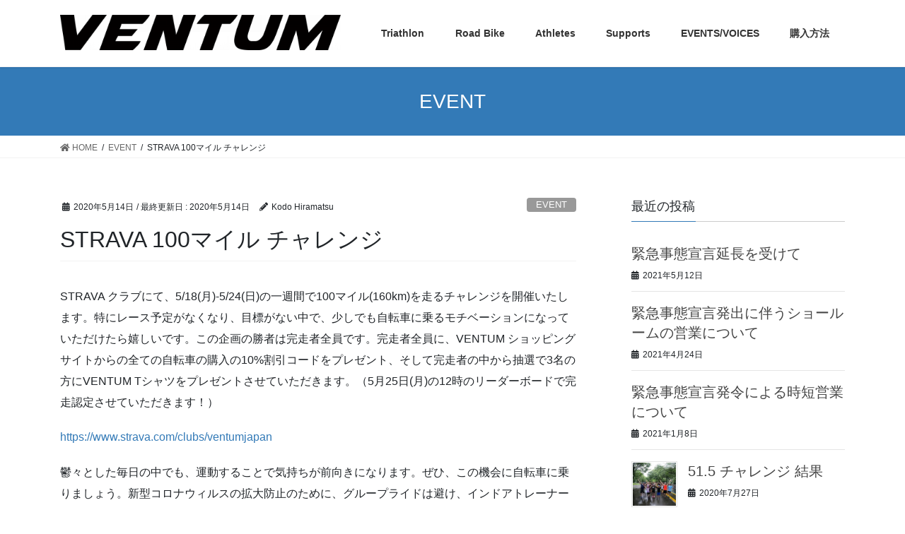

--- FILE ---
content_type: text/html; charset=UTF-8
request_url: http://ventum.jp/jpn/2020/05/14/strava-100%E3%83%9E%E3%82%A4%E3%83%AB-%E3%83%81%E3%83%A3%E3%83%AC%E3%83%B3%E3%82%B8/
body_size: 10874
content:
<!DOCTYPE html>
<html lang="ja">
<head>
<meta charset="utf-8">
<meta http-equiv="X-UA-Compatible" content="IE=edge">
<meta name="viewport" content="width=device-width, initial-scale=1">
<title>STRAVA 100マイル チャレンジ | VENTUM JAPAN</title>
<script>window._wca = window._wca || [];</script>
<link rel='dns-prefetch' href='//stats.wp.com' />
<link rel='dns-prefetch' href='//fonts.googleapis.com' />
<link rel='dns-prefetch' href='//s.w.org' />
<link rel="alternate" type="application/rss+xml" title="VENTUM JAPAN &raquo; フィード" href="http://ventum.jp/jpn/feed/" />
<link rel="alternate" type="application/rss+xml" title="VENTUM JAPAN &raquo; コメントフィード" href="http://ventum.jp/jpn/comments/feed/" />
<link rel="alternate" type="application/rss+xml" title="VENTUM JAPAN &raquo; STRAVA 100マイル チャレンジ のコメントのフィード" href="http://ventum.jp/jpn/2020/05/14/strava-100%e3%83%9e%e3%82%a4%e3%83%ab-%e3%83%81%e3%83%a3%e3%83%ac%e3%83%b3%e3%82%b8/feed/" />
<meta name="description" content="STRAVA クラブにて、5/18(月)-5/24(日)の一週間で100マイル(160km)を走るチャレンジを開催いたします。特にレース予定がなくなり、目標がない中で、少しでも自転車に乗るモチベーションになっていただけたら嬉しいです。この企画の勝者は完走者全員です。完走者全員に、VENTUM ショッピングサイトからの全ての自転車の購入の10%割引コードをプレゼント、そして完走者の中から抽選で3名の方にVENTUM Tシャツをプレゼントさせていただきます。（5月25日(月)の" />		<script type="text/javascript">
			window._wpemojiSettings = {"baseUrl":"https:\/\/s.w.org\/images\/core\/emoji\/12.0.0-1\/72x72\/","ext":".png","svgUrl":"https:\/\/s.w.org\/images\/core\/emoji\/12.0.0-1\/svg\/","svgExt":".svg","source":{"concatemoji":"http:\/\/ventum.jp\/jpn\/wp-includes\/js\/wp-emoji-release.min.js?ver=5.3.20"}};
			!function(e,a,t){var n,r,o,i=a.createElement("canvas"),p=i.getContext&&i.getContext("2d");function s(e,t){var a=String.fromCharCode;p.clearRect(0,0,i.width,i.height),p.fillText(a.apply(this,e),0,0);e=i.toDataURL();return p.clearRect(0,0,i.width,i.height),p.fillText(a.apply(this,t),0,0),e===i.toDataURL()}function c(e){var t=a.createElement("script");t.src=e,t.defer=t.type="text/javascript",a.getElementsByTagName("head")[0].appendChild(t)}for(o=Array("flag","emoji"),t.supports={everything:!0,everythingExceptFlag:!0},r=0;r<o.length;r++)t.supports[o[r]]=function(e){if(!p||!p.fillText)return!1;switch(p.textBaseline="top",p.font="600 32px Arial",e){case"flag":return s([127987,65039,8205,9895,65039],[127987,65039,8203,9895,65039])?!1:!s([55356,56826,55356,56819],[55356,56826,8203,55356,56819])&&!s([55356,57332,56128,56423,56128,56418,56128,56421,56128,56430,56128,56423,56128,56447],[55356,57332,8203,56128,56423,8203,56128,56418,8203,56128,56421,8203,56128,56430,8203,56128,56423,8203,56128,56447]);case"emoji":return!s([55357,56424,55356,57342,8205,55358,56605,8205,55357,56424,55356,57340],[55357,56424,55356,57342,8203,55358,56605,8203,55357,56424,55356,57340])}return!1}(o[r]),t.supports.everything=t.supports.everything&&t.supports[o[r]],"flag"!==o[r]&&(t.supports.everythingExceptFlag=t.supports.everythingExceptFlag&&t.supports[o[r]]);t.supports.everythingExceptFlag=t.supports.everythingExceptFlag&&!t.supports.flag,t.DOMReady=!1,t.readyCallback=function(){t.DOMReady=!0},t.supports.everything||(n=function(){t.readyCallback()},a.addEventListener?(a.addEventListener("DOMContentLoaded",n,!1),e.addEventListener("load",n,!1)):(e.attachEvent("onload",n),a.attachEvent("onreadystatechange",function(){"complete"===a.readyState&&t.readyCallback()})),(n=t.source||{}).concatemoji?c(n.concatemoji):n.wpemoji&&n.twemoji&&(c(n.twemoji),c(n.wpemoji)))}(window,document,window._wpemojiSettings);
		</script>
		<style type="text/css">
img.wp-smiley,
img.emoji {
	display: inline !important;
	border: none !important;
	box-shadow: none !important;
	height: 1em !important;
	width: 1em !important;
	margin: 0 .07em !important;
	vertical-align: -0.1em !important;
	background: none !important;
	padding: 0 !important;
}
</style>
	<link rel='stylesheet' id='vkExUnit_common_style-css'  href='http://ventum.jp/jpn/wp-content/plugins/vk-all-in-one-expansion-unit/assets/css/vkExUnit_style.css?ver=9.13.1.0' type='text/css' media='all' />
<link rel='stylesheet' id='wp-block-library-css'  href='http://ventum.jp/jpn/wp-includes/css/dist/block-library/style.min.css?ver=5.3.20' type='text/css' media='all' />
<style id='wp-block-library-inline-css' type='text/css'>
.has-text-align-justify{text-align:justify;}
</style>
<link rel='stylesheet' id='wc-block-style-css'  href='http://ventum.jp/jpn/wp-content/plugins/woocommerce/packages/woocommerce-blocks/build/style.css?ver=2.5.14' type='text/css' media='all' />
<link rel='stylesheet' id='contact-form-7-css'  href='http://ventum.jp/jpn/wp-content/plugins/contact-form-7/includes/css/styles.css?ver=5.1.7' type='text/css' media='all' />
<link rel='stylesheet' id='cf7md_roboto-css'  href='//fonts.googleapis.com/css?family=Roboto:400,500' type='text/css' media='all' />
<link rel='stylesheet' id='cf7-material-design-css'  href='http://ventum.jp/jpn/wp-content/plugins/material-design-for-contact-form-7/public/../assets/css/cf7-material-design.css?ver=2.6.0' type='text/css' media='all' />
<link rel='stylesheet' id='woocommerce-layout-css'  href='http://ventum.jp/jpn/wp-content/plugins/woocommerce/assets/css/woocommerce-layout.css?ver=4.0.4' type='text/css' media='all' />
<style id='woocommerce-layout-inline-css' type='text/css'>

	.infinite-scroll .woocommerce-pagination {
		display: none;
	}
</style>
<link rel='stylesheet' id='woocommerce-smallscreen-css'  href='http://ventum.jp/jpn/wp-content/plugins/woocommerce/assets/css/woocommerce-smallscreen.css?ver=4.0.4' type='text/css' media='only screen and (max-width: 768px)' />
<link rel='stylesheet' id='woocommerce-general-css'  href='http://ventum.jp/jpn/wp-content/plugins/woocommerce/assets/css/woocommerce.css?ver=4.0.4' type='text/css' media='all' />
<style id='woocommerce-inline-inline-css' type='text/css'>
.woocommerce form .form-row .required { visibility: visible; }
</style>
<link rel='stylesheet' id='bootstrap-4-style-css'  href='http://ventum.jp/jpn/wp-content/themes/lightning/library/bootstrap-4/css/bootstrap.min.css?ver=4.3.1' type='text/css' media='all' />
<link rel='stylesheet' id='lightning-design-style-css'  href='http://ventum.jp/jpn/wp-content/themes/lightning/design-skin/origin2/css/style.css?ver=9.0.7' type='text/css' media='all' />
<style id='lightning-design-style-inline-css' type='text/css'>
.tagcloud a:before { font-family: "Font Awesome 5 Free";content: "\f02b";font-weight: bold; }
</style>
<link rel='stylesheet' id='lightning-common-style-css'  href='http://ventum.jp/jpn/wp-content/themes/lightning/assets/css/common.css?ver=9.0.7' type='text/css' media='all' />
<link rel='stylesheet' id='lightning-woo-style-css'  href='http://ventum.jp/jpn/wp-content/themes/lightning/inc/woocommerce/css/woo.css?ver=9.0.7' type='text/css' media='all' />
<link rel='stylesheet' id='vk-blocks-build-css-css'  href='http://ventum.jp/jpn/wp-content/plugins/vk-all-in-one-expansion-unit/inc/vk-blocks/package/build/block-build.css?ver=0.22.4' type='text/css' media='all' />
<link rel='stylesheet' id='lightning-theme-style-css'  href='http://ventum.jp/jpn/wp-content/themes/lightning/style.css?ver=9.0.7' type='text/css' media='all' />
<link rel='stylesheet' id='vk-font-awesome-css'  href='http://ventum.jp/jpn/wp-content/themes/lightning/inc/font-awesome/package/versions/5/css/all.min.css?ver=5.11.2' type='text/css' media='all' />
<link rel='stylesheet' id='jetpack_css-css'  href='http://ventum.jp/jpn/wp-content/plugins/jetpack/css/jetpack.css?ver=8.3.3' type='text/css' media='all' />
<script type='text/javascript' src='http://ventum.jp/jpn/wp-includes/js/jquery/jquery.js?ver=1.12.4-wp'></script>
<script type='text/javascript'>
;(function($,document,window){$(document).ready(function($){/* Add scroll recognition class */$(window).scroll(function () {var scroll = $(this).scrollTop();if ($(this).scrollTop() > 160) {$('body').addClass('header_scrolled');} else {$('body').removeClass('header_scrolled');}});});})(jQuery,document,window);
</script>
<script type='text/javascript' src='http://ventum.jp/jpn/wp-includes/js/jquery/jquery-migrate.min.js?ver=1.4.1'></script>
<script async type='text/javascript' src='https://stats.wp.com/s-202601.js'></script>
<link rel='https://api.w.org/' href='http://ventum.jp/jpn/wp-json/' />
<link rel="EditURI" type="application/rsd+xml" title="RSD" href="http://ventum.jp/jpn/xmlrpc.php?rsd" />
<link rel="wlwmanifest" type="application/wlwmanifest+xml" href="http://ventum.jp/jpn/wp-includes/wlwmanifest.xml" /> 
<link rel='prev' title='ショールーム休業について' href='http://ventum.jp/jpn/2020/04/08/%e3%82%b7%e3%83%a7%e3%83%bc%e3%83%ab%e3%83%bc%e3%83%a0%e4%bc%91%e6%a5%ad%e3%81%ab%e3%81%a4%e3%81%84%e3%81%a6/' />
<link rel='next' title='ショールーム営業再開のお知らせ' href='http://ventum.jp/jpn/2020/06/11/%e3%82%b7%e3%83%a7%e3%83%bc%e3%83%ab%e3%83%bc%e3%83%a0%e5%96%b6%e6%a5%ad%e5%86%8d%e9%96%8b%e3%81%ae%e3%81%8a%e7%9f%a5%e3%82%89%e3%81%9b/' />
<meta name="generator" content="WordPress 5.3.20" />
<meta name="generator" content="WooCommerce 4.0.4" />
<link rel="canonical" href="http://ventum.jp/jpn/2020/05/14/strava-100%e3%83%9e%e3%82%a4%e3%83%ab-%e3%83%81%e3%83%a3%e3%83%ac%e3%83%b3%e3%82%b8/" />
<link rel='shortlink' href='http://ventum.jp/jpn/?p=563' />
<link rel="alternate" type="application/json+oembed" href="http://ventum.jp/jpn/wp-json/oembed/1.0/embed?url=http%3A%2F%2Fventum.jp%2Fjpn%2F2020%2F05%2F14%2Fstrava-100%25e3%2583%259e%25e3%2582%25a4%25e3%2583%25ab-%25e3%2583%2581%25e3%2583%25a3%25e3%2583%25ac%25e3%2583%25b3%25e3%2582%25b8%2F" />
<link rel="alternate" type="text/xml+oembed" href="http://ventum.jp/jpn/wp-json/oembed/1.0/embed?url=http%3A%2F%2Fventum.jp%2Fjpn%2F2020%2F05%2F14%2Fstrava-100%25e3%2583%259e%25e3%2582%25a4%25e3%2583%25ab-%25e3%2583%2581%25e3%2583%25a3%25e3%2583%25ac%25e3%2583%25b3%25e3%2582%25b8%2F&#038;format=xml" />
<style type='text/css'>img#wpstats{display:none}</style><style id="lightning-color-custom-for-plugins" type="text/css">/* ltg theme common */.color_key_bg,.color_key_bg_hover:hover{background-color: #337ab7;}.color_key_txt,.color_key_txt_hover:hover{color: #337ab7;}.color_key_border,.color_key_border_hover:hover{border-color: #337ab7;}.color_key_dark_bg,.color_key_dark_bg_hover:hover{background-color: #2e6da4;}.color_key_dark_txt,.color_key_dark_txt_hover:hover{color: #2e6da4;}.color_key_dark_border,.color_key_dark_border_hover:hover{border-color: #2e6da4;}</style>	<noscript><style>.woocommerce-product-gallery{ opacity: 1 !important; }</style></noscript>
	<!-- [ VK All in one Expansion Unit OGP ] -->
<meta property="og:site_name" content="VENTUM JAPAN" />
<meta property="og:url" content="http://ventum.jp/jpn/2020/05/14/strava-100%e3%83%9e%e3%82%a4%e3%83%ab-%e3%83%81%e3%83%a3%e3%83%ac%e3%83%b3%e3%82%b8/" />
<meta property="og:title" content="STRAVA 100マイル チャレンジ | VENTUM JAPAN" />
<meta property="og:description" content="STRAVA クラブにて、5/18(月)-5/24(日)の一週間で100マイル(160km)を走るチャレンジを開催いたします。特にレース予定がなくなり、目標がない中で、少しでも自転車に乗るモチベーションになっていただけたら嬉しいです。この企画の勝者は完走者全員です。完走者全員に、VENTUM ショッピングサイトからの全ての自転車の購入の10%割引コードをプレゼント、そして完走者の中から抽選で3名の方にVENTUM Tシャツをプレゼントさせていただきます。（5月25日(月)の" />
<meta property="og:type" content="article" />
<meta property="og:image" content="http://ventum.jp/jpn/wp-content/uploads/2020/05/IMG_8007-1024x955.jpg" />
<meta property="og:image:width" content="750" />
<meta property="og:image:height" content="699" />
<!-- [ / VK All in one Expansion Unit OGP ] -->
<link rel="icon" href="http://ventum.jp/jpn/wp-content/uploads/2020/03/faviconaffc.ico" sizes="32x32" />
<link rel="icon" href="http://ventum.jp/jpn/wp-content/uploads/2020/03/faviconaffc.ico" sizes="192x192" />
<link rel="apple-touch-icon-precomposed" href="http://ventum.jp/jpn/wp-content/uploads/2020/03/faviconaffc.ico" />
<meta name="msapplication-TileImage" content="http://ventum.jp/jpn/wp-content/uploads/2020/03/faviconaffc.ico" />
		<style type="text/css" id="wp-custom-css">
			footer .copySection p:nth-child(2) {
    display:none !important;
    }		</style>
		
</head>
<body class="post-template-default single single-post postid-563 single-format-standard theme-lightning post-name-strava-100%e3%83%9e%e3%82%a4%e3%83%ab-%e3%83%81%e3%83%a3%e3%83%ac%e3%83%b3%e3%82%b8 post-type-post woocommerce-no-js sidebar-fix bootstrap4 device-pc fa_v5_css">
<a class="skip-link screen-reader-text" href="#main">コンテンツに移動</a>
<a class="skip-link screen-reader-text" href="#main">ナビゲーションに移動</a>
<header class="siteHeader">
		<div class="container siteHeadContainer">
		<div class="navbar-header">
						<p class="navbar-brand siteHeader_logo">
			<a href="http://ventum.jp/jpn/">
				<span><img src="http://ventum.jp/jpn/wp-content/uploads/2020/03/Ventum_Wordmark_Black-500x63-1.png" alt="VENTUM JAPAN" /></span>
			</a>
			</p>
								</div>

		<div id="gMenu_outer" class="gMenu_outer"><nav class="menu-headmenu-container"><ul id="menu-headmenu" class="menu gMenu vk-menu-acc"><li id="menu-item-397" class="menu-item menu-item-type-post_type menu-item-object-page"><a href="http://ventum.jp/jpn/triathlon/"><strong class="gMenu_name">Triathlon</strong></a></li>
<li id="menu-item-396" class="menu-item menu-item-type-post_type menu-item-object-page"><a href="http://ventum.jp/jpn/roadbike/"><strong class="gMenu_name">Road Bike</strong></a></li>
<li id="menu-item-393" class="menu-item menu-item-type-post_type menu-item-object-page"><a href="http://ventum.jp/jpn/athlete/"><strong class="gMenu_name">Athletes</strong></a></li>
<li id="menu-item-395" class="menu-item menu-item-type-post_type menu-item-object-page"><a href="http://ventum.jp/jpn/support/"><strong class="gMenu_name">Supports</strong></a></li>
<li id="menu-item-394" class="menu-item menu-item-type-post_type menu-item-object-page menu-item-has-children"><a href="http://ventum.jp/jpn/users-voice/"><strong class="gMenu_name">EVENTS/VOICES</strong></a>
<ul class="sub-menu">
	<li id="menu-item-401" class="menu-item menu-item-type-taxonomy menu-item-object-category"><a href="http://ventum.jp/jpn/category/users_voice/">ユーザーの声</a></li>
	<li id="menu-item-400" class="menu-item menu-item-type-taxonomy menu-item-object-category"><a href="http://ventum.jp/jpn/category/testride/">試乗会</a></li>
	<li id="menu-item-399" class="menu-item menu-item-type-taxonomy menu-item-object-category"><a href="http://ventum.jp/jpn/category/impression/">インプレ</a></li>
	<li id="menu-item-398" class="menu-item menu-item-type-taxonomy menu-item-object-category"><a href="http://ventum.jp/jpn/category/expo/">出展情報</a></li>
</ul>
</li>
<li id="menu-item-407" class="menu-item menu-item-type-post_type menu-item-object-page"><a href="http://ventum.jp/jpn/howto_purchase/"><strong class="gMenu_name">購入方法</strong></a></li>
</ul></nav></div>	</div>
	</header>

<div class="section page-header"><div class="container"><div class="row"><div class="col-md-12">
<div class="page-header_pageTitle">
EVENT</div>
</div></div></div></div><!-- [ /.page-header ] -->
<!-- [ .breadSection ] -->
<div class="section breadSection">
<div class="container">
<div class="row">
<ol class="breadcrumb" itemtype="http://schema.org/BreadcrumbList"><li id="panHome" itemprop="itemListElement" itemscope itemtype="http://schema.org/ListItem"><a itemprop="item" href="http://ventum.jp/jpn/"><span itemprop="name"><i class="fa fa-home"></i> HOME</span></a></li><li itemprop="itemListElement" itemscope itemtype="http://schema.org/ListItem"><a itemprop="item" href="http://ventum.jp/jpn/category/event/"><span itemprop="name">EVENT</span></a></li><li><span>STRAVA 100マイル チャレンジ</span></li></ol>
</div>
</div>
</div>
<!-- [ /.breadSection ] -->
<div class="section siteContent">
<div class="container">
<div class="row">
<div class="col mainSection mainSection-col-two baseSection" id="main" role="main">

		<article id="post-563" class="post-563 post type-post status-publish format-standard has-post-thumbnail hentry category-event">
		<header class="entry-header">
			<div class="entry-meta">


<span class="published entry-meta_items">2020年5月14日</span>

<span class="entry-meta_items entry-meta_updated">/ 最終更新日 : <span class="updated">2020年5月14日</span></span>


	
	<span class="vcard author entry-meta_items entry-meta_items_author"><span class="fn">Kodo Hiramatsu</span></span>



<span class="entry-meta_items entry-meta_items_term"><a href="http://ventum.jp/jpn/category/event/" class="btn btn-xs btn-primary entry-meta_items_term_button" style="background-color:#999999;border:none;">EVENT</a></span>
</div>
			<h1 class="entry-title">STRAVA 100マイル チャレンジ</h1>
		</header>

			
			<div class="entry-body">
				
<p>STRAVA クラブにて、5/18(月)-5/24(日)の一週間で100マイル(160km)を走るチャレンジを開催いたします。特にレース予定がなくなり、目標がない中で、少しでも自転車に乗るモチベーションになっていただけたら嬉しいです。この企画の勝者は完走者全員です。完走者全員に、VENTUM ショッピングサイトからの全ての自転車の購入の10%割引コードをプレゼント、そして完走者の中から抽選で3名の方にVENTUM Tシャツをプレゼントさせていただきます。（5月25日(月)の12時のリーダーボードで完走認定させていただきます！）</p>



<p><a href="https://www.strava.com/clubs/ventumjapan">https://www.strava.com/clubs/ventumjapan</a></p>



<p>鬱々とした毎日の中でも、運動することで気持ちが前向きになります。ぜひ、この機会に自転車に乗りましょう。新型コロナウィルスの拡大防止のために、グループライドは避け、インドアトレーナーや個人でのライドをお願いいたします。そして、あまり頑張りすぎて免疫を落とさないように！</p>



<p>＊割引コード、プレゼントの対象は日本国内の住所に限定させていただきます。</p>



<figure class="wp-block-image size-large"><img src="http://ventum.jp/jpn/wp-content/uploads/2020/05/IMG_8007-1024x955.jpg" alt="" class="wp-image-564" srcset="http://ventum.jp/jpn/wp-content/uploads/2020/05/IMG_8007-1024x955.jpg 1024w, http://ventum.jp/jpn/wp-content/uploads/2020/05/IMG_8007-300x280.jpg 300w, http://ventum.jp/jpn/wp-content/uploads/2020/05/IMG_8007-768x716.jpg 768w, http://ventum.jp/jpn/wp-content/uploads/2020/05/IMG_8007-600x559.jpg 600w, http://ventum.jp/jpn/wp-content/uploads/2020/05/IMG_8007.jpg 1125w" sizes="(max-width: 1024px) 100vw, 1024px" /></figure>
<div class="veu_followSet"><div class="followSet_img" style="background-image: url('http://ventum.jp/jpn/wp-content/uploads/2020/05/IMG_8007.jpg')"></div>
		<div class="followSet_body">
		<p class="followSet_title">Follow me!</p>
<div class="follow_feedly"><a href="https://feedly.com/i/subscription/feed/http://ventum.jp/jpn/feed/" target="blank"><img id="feedlyFollow" src="https://s3.feedly.com/img/follows/feedly-follow-rectangle-volume-small_2x.png" alt="follow us in feedly" width="66" height="20"></a></div>
</div><!-- [ /.followSet_body ] --></div>
<div class="veu_socialSet veu_socialSet-position-after veu_contentAddSection"><script>window.twttr=(function(d,s,id){var js,fjs=d.getElementsByTagName(s)[0],t=window.twttr||{};if(d.getElementById(id))return t;js=d.createElement(s);js.id=id;js.src="https://platform.twitter.com/widgets.js";fjs.parentNode.insertBefore(js,fjs);t._e=[];t.ready=function(f){t._e.push(f);};return t;}(document,"script","twitter-wjs"));</script><ul><li class="sb_facebook sb_icon"><a href="//www.facebook.com/sharer.php?src=bm&u=http%3A%2F%2Fventum.jp%2Fjpn%2F2020%2F05%2F14%2Fstrava-100%25e3%2583%259e%25e3%2582%25a4%25e3%2583%25ab-%25e3%2583%2581%25e3%2583%25a3%25e3%2583%25ac%25e3%2583%25b3%25e3%2582%25b8%2F&amp;t=STRAVA+100%E3%83%9E%E3%82%A4%E3%83%AB+%E3%83%81%E3%83%A3%E3%83%AC%E3%83%B3%E3%82%B8+%7C+VENTUM+JAPAN" target="_blank" onclick="window.open(this.href,'FBwindow','width=650,height=450,menubar=no,toolbar=no,scrollbars=yes');return false;"><span class="vk_icon_w_r_sns_fb icon_sns"></span><span class="sns_txt">Facebook</span><span class="veu_count_sns_fb"></span></a></li><li class="sb_twitter sb_icon"><a href="//twitter.com/intent/tweet?url=http%3A%2F%2Fventum.jp%2Fjpn%2F2020%2F05%2F14%2Fstrava-100%25e3%2583%259e%25e3%2582%25a4%25e3%2583%25ab-%25e3%2583%2581%25e3%2583%25a3%25e3%2583%25ac%25e3%2583%25b3%25e3%2582%25b8%2F&amp;text=STRAVA+100%E3%83%9E%E3%82%A4%E3%83%AB+%E3%83%81%E3%83%A3%E3%83%AC%E3%83%B3%E3%82%B8+%7C+VENTUM+JAPAN" target="_blank" ><span class="vk_icon_w_r_sns_twitter icon_sns"></span><span class="sns_txt">twitter</span></a></li><li class="sb_hatena sb_icon"><a href="//b.hatena.ne.jp/add?mode=confirm&url=http%3A%2F%2Fventum.jp%2Fjpn%2F2020%2F05%2F14%2Fstrava-100%25e3%2583%259e%25e3%2582%25a4%25e3%2583%25ab-%25e3%2583%2581%25e3%2583%25a3%25e3%2583%25ac%25e3%2583%25b3%25e3%2582%25b8%2F&amp;title=STRAVA+100%E3%83%9E%E3%82%A4%E3%83%AB+%E3%83%81%E3%83%A3%E3%83%AC%E3%83%B3%E3%82%B8+%7C+VENTUM+JAPAN" target="_blank"  onclick="window.open(this.href,'Hatenawindow','width=650,height=450,menubar=no,toolbar=no,scrollbars=yes');return false;"><span class="vk_icon_w_r_sns_hatena icon_sns"></span><span class="sns_txt">Hatena</span><span class="veu_count_sns_hb"></span></a></li><li class="sb_pocket sb_icon"><a href="//getpocket.com/edit?url=http%3A%2F%2Fventum.jp%2Fjpn%2F2020%2F05%2F14%2Fstrava-100%25e3%2583%259e%25e3%2582%25a4%25e3%2583%25ab-%25e3%2583%2581%25e3%2583%25a3%25e3%2583%25ac%25e3%2583%25b3%25e3%2582%25b8%2F&title=STRAVA+100%E3%83%9E%E3%82%A4%E3%83%AB+%E3%83%81%E3%83%A3%E3%83%AC%E3%83%B3%E3%82%B8+%7C+VENTUM+JAPAN" target="_blank"  onclick="window.open(this.href,'Pokcetwindow','width=650,height=450,menubar=no,toolbar=no,scrollbars=yes');return false;"><span class="vk_icon_w_r_sns_pocket icon_sns"></span><span class="sns_txt">Pocket</span><span class="veu_count_sns_pocket"></span></a></li></ul></div><!-- [ /.socialSet ] -->			</div>

			
			<div class="entry-footer">

				
				<div class="entry-meta-dataList"><dl><dt>カテゴリー</dt><dd><a href="http://ventum.jp/jpn/category/event/">EVENT</a></dd></dl></div>
			</div><!-- [ /.entry-footer ] -->

						
<div id="comments" class="comments-area">

	
	
	
		<div id="respond" class="comment-respond">
		<h3 id="reply-title" class="comment-reply-title">コメントを残す <small><a rel="nofollow" id="cancel-comment-reply-link" href="/jpn/2020/05/14/strava-100%E3%83%9E%E3%82%A4%E3%83%AB-%E3%83%81%E3%83%A3%E3%83%AC%E3%83%B3%E3%82%B8/#respond" style="display:none;">コメントをキャンセル</a></small></h3><form action="http://ventum.jp/jpn/wp-comments-post.php" method="post" id="commentform" class="comment-form"><p class="comment-notes"><span id="email-notes">メールアドレスが公開されることはありません。</span> <span class="required">*</span> が付いている欄は必須項目です</p><p class="comment-form-comment"><label for="comment">コメント</label> <textarea id="comment" name="comment" cols="45" rows="8" maxlength="65525" required="required"></textarea></p><p class="comment-form-author"><label for="author">名前 <span class="required">*</span></label> <input id="author" name="author" type="text" value="" size="30" maxlength="245" required='required' /></p>
<p class="comment-form-email"><label for="email">メール <span class="required">*</span></label> <input id="email" name="email" type="text" value="" size="30" maxlength="100" aria-describedby="email-notes" required='required' /></p>
<p class="comment-form-url"><label for="url">サイト</label> <input id="url" name="url" type="text" value="" size="30" maxlength="200" /></p>
<p class="comment-form-cookies-consent"><input id="wp-comment-cookies-consent" name="wp-comment-cookies-consent" type="checkbox" value="yes" /> <label for="wp-comment-cookies-consent">次回のコメントで使用するためブラウザーに自分の名前、メールアドレス、サイトを保存する。</label></p>
<p class="form-submit"><input name="submit" type="submit" id="submit" class="submit" value="コメントを送信" /> <input type='hidden' name='comment_post_ID' value='563' id='comment_post_ID' />
<input type='hidden' name='comment_parent' id='comment_parent' value='0' />
</p></form>	</div><!-- #respond -->
	
</div><!-- #comments -->
			
	</article>

	

	<div class="vk_posts postNextPrev">

		<div id="post-584" class="vk_post card card-post card-horizontal card-sm vk_post-col-md-6 post-563 post type-post status-publish format-standard has-post-thumbnail hentry category-event"><div class="row no-gutters card-horizontal-inner-row"><div class="col-5 card-img-outer"><div class="vk_post_imgOuter" style="background-image:url(http://ventum.jp/jpn/wp-content/uploads/2020/06/スクリーンショット-2020-06-11-21.56.07-1024x1009.png)"><a href="http://ventum.jp/jpn/2020/04/08/%e3%82%b7%e3%83%a7%e3%83%bc%e3%83%ab%e3%83%bc%e3%83%a0%e4%bc%91%e6%a5%ad%e3%81%ab%e3%81%a4%e3%81%84%e3%81%a6/"><div class="card-img-overlay"><span class="vk_post_imgOuter_singleTermLabel" style="color:#fff;background-color:#999999">EXPO</span></div><img width="300" height="295" src="http://ventum.jp/jpn/wp-content/uploads/2020/06/スクリーンショット-2020-06-11-21.56.07-300x295.png" class="vk_post_imgOuter_img card-img card-img-use-bg wp-post-image" alt="" /></a></div><!-- [ /.vk_post_imgOuter ] --></div><!-- /.col --><div class="col-7"><div class="vk_post_body card-body"><p class="postNextPrev_label">前の記事</p><h5 class="vk_post_title card-title"><a href="http://ventum.jp/jpn/2020/04/08/%e3%82%b7%e3%83%a7%e3%83%bc%e3%83%ab%e3%83%bc%e3%83%a0%e4%bc%91%e6%a5%ad%e3%81%ab%e3%81%a4%e3%81%84%e3%81%a6/">ショールーム休業について</a></h5><div class="vk_post_date card-date published">2020年4月8日</div></div><!-- [ /.card-body ] --></div><!-- /.col --></div><!-- [ /.row ] --></div><!-- [ /.card ] -->
		<div id="post-586" class="vk_post card card-post card-horizontal card-sm vk_post-col-md-6 card-horizontal-reverse postNextPrev_next post-563 post type-post status-publish format-standard has-post-thumbnail hentry category-event"><div class="row no-gutters card-horizontal-inner-row"><div class="col-5 card-img-outer"><div class="vk_post_imgOuter" style="background-image:url(http://ventum.jp/jpn/wp-content/uploads/2020/06/103245037_275650930251730_4520851375570551895_n-768x1024.jpg)"><a href="http://ventum.jp/jpn/2020/06/11/%e3%82%b7%e3%83%a7%e3%83%bc%e3%83%ab%e3%83%bc%e3%83%a0%e5%96%b6%e6%a5%ad%e5%86%8d%e9%96%8b%e3%81%ae%e3%81%8a%e7%9f%a5%e3%82%89%e3%81%9b/"><div class="card-img-overlay"><span class="vk_post_imgOuter_singleTermLabel" style="color:#fff;background-color:#999999">EXPO</span></div><img width="225" height="300" src="http://ventum.jp/jpn/wp-content/uploads/2020/06/103245037_275650930251730_4520851375570551895_n-225x300.jpg" class="vk_post_imgOuter_img card-img card-img-use-bg wp-post-image" alt="" /></a></div><!-- [ /.vk_post_imgOuter ] --></div><!-- /.col --><div class="col-7"><div class="vk_post_body card-body"><p class="postNextPrev_label">次の記事</p><h5 class="vk_post_title card-title"><a href="http://ventum.jp/jpn/2020/06/11/%e3%82%b7%e3%83%a7%e3%83%bc%e3%83%ab%e3%83%bc%e3%83%a0%e5%96%b6%e6%a5%ad%e5%86%8d%e9%96%8b%e3%81%ae%e3%81%8a%e7%9f%a5%e3%82%89%e3%81%9b/">ショールーム営業再開のお知らせ</a></h5><div class="vk_post_date card-date published">2020年6月11日</div></div><!-- [ /.card-body ] --></div><!-- /.col --></div><!-- [ /.row ] --></div><!-- [ /.card ] -->
		</div>
	</div><!-- [ /.mainSection ] -->

	<div class="col subSection sideSection sideSection-col-two baseSection">
	

<aside class="widget">
<h1 class="subSection-title">最近の投稿</h1>

  <div class="media">

	
	<div class="media-body">
	  <h4 class="media-heading"><a href="http://ventum.jp/jpn/2021/05/12/%e7%b7%8a%e6%80%a5%e4%ba%8b%e6%85%8b%e5%ae%a3%e8%a8%80%e5%bb%b6%e9%95%b7%e3%82%92%e5%8f%97%e3%81%91%e3%81%a6/">緊急事態宣言延長を受けて</a></h4>
	  <div class="published entry-meta_items">2021年5月12日</div>
	</div>
  </div>


  <div class="media">

	
	<div class="media-body">
	  <h4 class="media-heading"><a href="http://ventum.jp/jpn/2021/04/24/%e7%b7%8a%e6%80%a5%e4%ba%8b%e6%85%8b%e5%ae%a3%e8%a8%80%e7%99%ba%e5%87%ba%e3%81%ab%e4%bc%b4%e3%81%86%e3%82%b7%e3%83%a7%e3%83%bc%e3%83%ab%e3%83%bc%e3%83%a0%e3%81%ae%e5%96%b6%e6%a5%ad%e3%81%ab%e3%81%a4/">緊急事態宣言発出に伴うショールームの営業について</a></h4>
	  <div class="published entry-meta_items">2021年4月24日</div>
	</div>
  </div>


  <div class="media">

	
	<div class="media-body">
	  <h4 class="media-heading"><a href="http://ventum.jp/jpn/2021/01/08/%e7%b7%8a%e6%80%a5%e4%ba%8b%e6%85%8b%e5%ae%a3%e8%a8%80%e7%99%ba%e4%bb%a4%e3%81%ab%e3%82%88%e3%82%8b%e6%99%82%e7%9f%ad%e5%96%b6%e6%a5%ad%e3%81%ab%e3%81%a4%e3%81%84%e3%81%a6/">緊急事態宣言発令による時短営業について</a></h4>
	  <div class="published entry-meta_items">2021年1月8日</div>
	</div>
  </div>


  <div class="media">

	
	  <div class="media-left postList_thumbnail">
		<a href="http://ventum.jp/jpn/2020/07/27/51-5-result/">
		<img width="150" height="150" src="http://ventum.jp/jpn/wp-content/uploads/2020/07/112553418_2768764940021915_6796229868422953133_n-150x150.jpg" class="attachment-thumbnail size-thumbnail wp-post-image" alt="" srcset="http://ventum.jp/jpn/wp-content/uploads/2020/07/112553418_2768764940021915_6796229868422953133_n-150x150.jpg 150w, http://ventum.jp/jpn/wp-content/uploads/2020/07/112553418_2768764940021915_6796229868422953133_n-300x300.jpg 300w, http://ventum.jp/jpn/wp-content/uploads/2020/07/112553418_2768764940021915_6796229868422953133_n-100x100.jpg 100w" sizes="(max-width: 150px) 100vw, 150px" />		</a>
	  </div>

	
	<div class="media-body">
	  <h4 class="media-heading"><a href="http://ventum.jp/jpn/2020/07/27/51-5-result/">51.5 チャレンジ 結果</a></h4>
	  <div class="published entry-meta_items">2020年7月27日</div>
	</div>
  </div>


  <div class="media">

	
	  <div class="media-left postList_thumbnail">
		<a href="http://ventum.jp/jpn/2020/07/02/ventumzss/">
		<img width="150" height="150" src="http://ventum.jp/jpn/wp-content/uploads/2020/07/106641698_315281296303392_110031664910705529_n-150x150.jpg" class="attachment-thumbnail size-thumbnail wp-post-image" alt="" srcset="http://ventum.jp/jpn/wp-content/uploads/2020/07/106641698_315281296303392_110031664910705529_n-150x150.jpg 150w, http://ventum.jp/jpn/wp-content/uploads/2020/07/106641698_315281296303392_110031664910705529_n-300x300.jpg 300w, http://ventum.jp/jpn/wp-content/uploads/2020/07/106641698_315281296303392_110031664910705529_n-100x100.jpg 100w" sizes="(max-width: 150px) 100vw, 150px" />		</a>
	  </div>

	
	<div class="media-body">
	  <h4 class="media-heading"><a href="http://ventum.jp/jpn/2020/07/02/ventumzss/">VENTUM Z ご購入 S様</a></h4>
	  <div class="published entry-meta_items">2020年7月2日</div>
	</div>
  </div>


  <div class="media">

	
	  <div class="media-left postList_thumbnail">
		<a href="http://ventum.jp/jpn/2020/06/25/515entry/">
		<img width="150" height="150" src="http://ventum.jp/jpn/wp-content/uploads/2020/06/DPP_171014_1626-150x150.jpg" class="attachment-thumbnail size-thumbnail wp-post-image" alt="" srcset="http://ventum.jp/jpn/wp-content/uploads/2020/06/DPP_171014_1626-150x150.jpg 150w, http://ventum.jp/jpn/wp-content/uploads/2020/06/DPP_171014_1626-300x300.jpg 300w, http://ventum.jp/jpn/wp-content/uploads/2020/06/DPP_171014_1626-100x100.jpg 100w" sizes="(max-width: 150px) 100vw, 150px" />		</a>
	  </div>

	
	<div class="media-body">
	  <h4 class="media-heading"><a href="http://ventum.jp/jpn/2020/06/25/515entry/">51.5チャレンジ エントリー開始！</a></h4>
	  <div class="published entry-meta_items">2020年6月25日</div>
	</div>
  </div>


  <div class="media">

	
	  <div class="media-left postList_thumbnail">
		<a href="http://ventum.jp/jpn/2020/06/22/51-5%e3%83%81%e3%83%a3%e3%83%ac%e3%83%b3%e3%82%b8-%e9%96%8b%e5%82%ac%e3%81%97%e3%81%be%e3%81%99%ef%bc%81/">
		<img width="150" height="150" src="http://ventum.jp/jpn/wp-content/uploads/2020/06/IMGL2938-Canva-edited-150x150.jpg" class="attachment-thumbnail size-thumbnail wp-post-image" alt="" srcset="http://ventum.jp/jpn/wp-content/uploads/2020/06/IMGL2938-Canva-edited-150x150.jpg 150w, http://ventum.jp/jpn/wp-content/uploads/2020/06/IMGL2938-Canva-edited-300x300.jpg 300w, http://ventum.jp/jpn/wp-content/uploads/2020/06/IMGL2938-Canva-edited-100x100.jpg 100w" sizes="(max-width: 150px) 100vw, 150px" />		</a>
	  </div>

	
	<div class="media-body">
	  <h4 class="media-heading"><a href="http://ventum.jp/jpn/2020/06/22/51-5%e3%83%81%e3%83%a3%e3%83%ac%e3%83%b3%e3%82%b8-%e9%96%8b%e5%82%ac%e3%81%97%e3%81%be%e3%81%99%ef%bc%81/">51.5チャレンジ 開催します！</a></h4>
	  <div class="published entry-meta_items">2020年6月22日</div>
	</div>
  </div>


  <div class="media">

	
	  <div class="media-left postList_thumbnail">
		<a href="http://ventum.jp/jpn/2020/06/11/%e3%82%b7%e3%83%a7%e3%83%bc%e3%83%ab%e3%83%bc%e3%83%a0%e5%96%b6%e6%a5%ad%e5%86%8d%e9%96%8b%e3%81%ae%e3%81%8a%e7%9f%a5%e3%82%89%e3%81%9b/">
		<img width="150" height="150" src="http://ventum.jp/jpn/wp-content/uploads/2020/06/103245037_275650930251730_4520851375570551895_n-150x150.jpg" class="attachment-thumbnail size-thumbnail wp-post-image" alt="" srcset="http://ventum.jp/jpn/wp-content/uploads/2020/06/103245037_275650930251730_4520851375570551895_n-150x150.jpg 150w, http://ventum.jp/jpn/wp-content/uploads/2020/06/103245037_275650930251730_4520851375570551895_n-300x300.jpg 300w, http://ventum.jp/jpn/wp-content/uploads/2020/06/103245037_275650930251730_4520851375570551895_n-100x100.jpg 100w" sizes="(max-width: 150px) 100vw, 150px" />		</a>
	  </div>

	
	<div class="media-body">
	  <h4 class="media-heading"><a href="http://ventum.jp/jpn/2020/06/11/%e3%82%b7%e3%83%a7%e3%83%bc%e3%83%ab%e3%83%bc%e3%83%a0%e5%96%b6%e6%a5%ad%e5%86%8d%e9%96%8b%e3%81%ae%e3%81%8a%e7%9f%a5%e3%82%89%e3%81%9b/">ショールーム営業再開のお知らせ</a></h4>
	  <div class="published entry-meta_items">2020年6月11日</div>
	</div>
  </div>


  <div class="media">

	
	  <div class="media-left postList_thumbnail">
		<a href="http://ventum.jp/jpn/2020/05/14/strava-100%e3%83%9e%e3%82%a4%e3%83%ab-%e3%83%81%e3%83%a3%e3%83%ac%e3%83%b3%e3%82%b8/">
		<img width="150" height="150" src="http://ventum.jp/jpn/wp-content/uploads/2020/05/IMG_8007-150x150.jpg" class="attachment-thumbnail size-thumbnail wp-post-image" alt="" srcset="http://ventum.jp/jpn/wp-content/uploads/2020/05/IMG_8007-150x150.jpg 150w, http://ventum.jp/jpn/wp-content/uploads/2020/05/IMG_8007-300x300.jpg 300w, http://ventum.jp/jpn/wp-content/uploads/2020/05/IMG_8007-100x100.jpg 100w" sizes="(max-width: 150px) 100vw, 150px" />		</a>
	  </div>

	
	<div class="media-body">
	  <h4 class="media-heading"><a href="http://ventum.jp/jpn/2020/05/14/strava-100%e3%83%9e%e3%82%a4%e3%83%ab-%e3%83%81%e3%83%a3%e3%83%ac%e3%83%b3%e3%82%b8/">STRAVA 100マイル チャレンジ</a></h4>
	  <div class="published entry-meta_items">2020年5月14日</div>
	</div>
  </div>


  <div class="media">

	
	  <div class="media-left postList_thumbnail">
		<a href="http://ventum.jp/jpn/2020/04/08/%e3%82%b7%e3%83%a7%e3%83%bc%e3%83%ab%e3%83%bc%e3%83%a0%e4%bc%91%e6%a5%ad%e3%81%ab%e3%81%a4%e3%81%84%e3%81%a6/">
		<img width="150" height="150" src="http://ventum.jp/jpn/wp-content/uploads/2020/06/スクリーンショット-2020-06-11-21.56.07-150x150.png" class="attachment-thumbnail size-thumbnail wp-post-image" alt="" srcset="http://ventum.jp/jpn/wp-content/uploads/2020/06/スクリーンショット-2020-06-11-21.56.07-150x150.png 150w, http://ventum.jp/jpn/wp-content/uploads/2020/06/スクリーンショット-2020-06-11-21.56.07-300x300.png 300w, http://ventum.jp/jpn/wp-content/uploads/2020/06/スクリーンショット-2020-06-11-21.56.07-100x100.png 100w" sizes="(max-width: 150px) 100vw, 150px" />		</a>
	  </div>

	
	<div class="media-body">
	  <h4 class="media-heading"><a href="http://ventum.jp/jpn/2020/04/08/%e3%82%b7%e3%83%a7%e3%83%bc%e3%83%ab%e3%83%bc%e3%83%a0%e4%bc%91%e6%a5%ad%e3%81%ab%e3%81%a4%e3%81%84%e3%81%a6/">ショールーム休業について</a></h4>
	  <div class="published entry-meta_items">2020年4月8日</div>
	</div>
  </div>

</aside>

<aside class="widget widget_categories widget_link_list">
<nav class="localNav">
<h1 class="subSection-title">カテゴリー</h1>
<ul>
		<li class="cat-item cat-item-22"><a href="http://ventum.jp/jpn/category/event/">EVENT</a>
</li>
	<li class="cat-item cat-item-18"><a href="http://ventum.jp/jpn/category/expo/">EXPO</a>
</li>
	<li class="cat-item cat-item-23"><a href="http://ventum.jp/jpn/category/news/">NEWS</a>
</li>
	<li class="cat-item cat-item-19"><a href="http://ventum.jp/jpn/category/users_voice/">USERS_VOICE</a>
</li>
	<li class="cat-item cat-item-1"><a href="http://ventum.jp/jpn/category/%e6%9c%aa%e5%88%86%e9%a1%9e/">未分類</a>
</li>
</ul>
</nav>
</aside>

<aside class="widget widget_archive widget_link_list">
<nav class="localNav">
<h1 class="subSection-title">アーカイブ</h1>
<ul>
		<li><a href='http://ventum.jp/jpn/2021/05/'>2021年5月</a></li>
	<li><a href='http://ventum.jp/jpn/2021/04/'>2021年4月</a></li>
	<li><a href='http://ventum.jp/jpn/2021/01/'>2021年1月</a></li>
	<li><a href='http://ventum.jp/jpn/2020/07/'>2020年7月</a></li>
	<li><a href='http://ventum.jp/jpn/2020/06/'>2020年6月</a></li>
	<li><a href='http://ventum.jp/jpn/2020/05/'>2020年5月</a></li>
	<li><a href='http://ventum.jp/jpn/2020/04/'>2020年4月</a></li>
	<li><a href='http://ventum.jp/jpn/2020/03/'>2020年3月</a></li>
</ul>
</nav>
</aside>

	</div><!-- [ /.subSection ] -->

</div><!-- [ /.row ] -->
</div><!-- [ /.container ] -->
</div><!-- [ /.siteContent ] -->
<div class="section sectionBox siteContent_after">
	<div class="container ">
		<div class="row ">
			<div class="col-md-12 ">
			<aside class="widget widget_categories" id="categories-2"><h1 class="widget-title subSection-title">カテゴリー</h1>		<ul>
				<li class="cat-item cat-item-22"><a href="http://ventum.jp/jpn/category/event/">EVENT</a>
</li>
	<li class="cat-item cat-item-18"><a href="http://ventum.jp/jpn/category/expo/">EXPO</a>
</li>
	<li class="cat-item cat-item-23"><a href="http://ventum.jp/jpn/category/news/">NEWS</a>
</li>
	<li class="cat-item cat-item-19"><a href="http://ventum.jp/jpn/category/users_voice/">USERS_VOICE</a>
</li>
	<li class="cat-item cat-item-1"><a href="http://ventum.jp/jpn/category/%e6%9c%aa%e5%88%86%e9%a1%9e/">未分類</a>
</li>
		</ul>
			</aside>			</div>
		</div>
	</div>
</div>


<footer class="section siteFooter">
	<div class="footerMenu">
	   <div class="container">
			<nav class="menu-footmenu-container"><ul id="menu-footmenu" class="menu nav"><li id="menu-item-553" class="menu-item menu-item-type-post_type menu-item-object-page menu-item-553"><a href="http://ventum.jp/jpn/fitchart/">フィッティングチャート</a></li>
<li id="menu-item-554" class="menu-item menu-item-type-post_type menu-item-object-page menu-item-554"><a href="http://ventum.jp/jpn/geometry/">ジオメトリー（トライアスロンバイク）</a></li>
<li id="menu-item-547" class="menu-item menu-item-type-post_type menu-item-object-page menu-item-547"><a href="http://ventum.jp/jpn/%e3%82%b5%e3%83%bc%e3%83%93%e3%82%b9%e5%88%a9%e7%94%a8%e8%a6%8f%e7%b4%84/">サービス利用規約</a></li>
<li id="menu-item-548" class="menu-item menu-item-type-post_type menu-item-object-page menu-item-548"><a href="http://ventum.jp/jpn/%e3%83%97%e3%83%a9%e3%82%a4%e3%83%90%e3%82%b7%e3%83%bc%e3%83%9d%e3%83%aa%e3%82%b7%e3%83%bc/">プライバシーポリシー</a></li>
<li id="menu-item-549" class="menu-item menu-item-type-post_type menu-item-object-page menu-item-549"><a href="http://ventum.jp/jpn/%e3%82%ad%e3%83%a3%e3%83%b3%e3%82%bb%e3%83%ab%e3%83%bb%e8%bf%94%e5%93%81%e3%81%ab%e3%81%a4%e3%81%84%e3%81%a6/">キャンセル・返品について</a></li>
<li id="menu-item-550" class="menu-item menu-item-type-post_type menu-item-object-page menu-item-550"><a href="http://ventum.jp/jpn/contact/">CONTACT</a></li>
</ul></nav>		</div>
	</div>
	<div class="container sectionBox">
		<div class="row ">
			<div class="col-md-4"></div><div class="col-md-4"></div><div class="col-md-4"></div>		</div>
	</div>

	
	<div class="container sectionBox copySection text-center">
			<p>Copyright &copy; VENTUM JAPAN All Rights Reserved.</p><p>Powered by <a href="https://wordpress.org/">WordPress</a> with <a href="https://lightning.nagoya/ja/" target="_blank" title="Free WordPress Theme Lightning"> Lightning Theme</a> &amp; <a href="https://ex-unit.nagoya/ja/" target="_blank">VK All in One Expansion Unit</a> by <a href="//www.vektor-inc.co.jp" target="_blank">Vektor,Inc.</a> technology.</p>	</div>
</footer>
<div id="fb-root"></div>
<script>(function(d, s, id) {
	var js, fjs = d.getElementsByTagName(s)[0];
	if (d.getElementById(id)) return;
	js = d.createElement(s); js.id = id;
	js.src = "//connect.facebook.net/ja_JP/sdk.js#xfbml=1&version=v2.9&appId=";
	fjs.parentNode.insertBefore(js, fjs);
}(document, 'script', 'facebook-jssdk'));</script>
	<div class="vk-mobile-nav-menu-btn">MENU</div><div class="vk-mobile-nav"><nav class="global-nav"><ul id="menu-headmenu-1" class="vk-menu-acc  menu"><li id="menu-item-397" class="menu-item menu-item-type-post_type menu-item-object-page menu-item-397"><a href="http://ventum.jp/jpn/triathlon/">Triathlon</a></li>
<li id="menu-item-396" class="menu-item menu-item-type-post_type menu-item-object-page menu-item-396"><a href="http://ventum.jp/jpn/roadbike/">Road Bike</a></li>
<li id="menu-item-393" class="menu-item menu-item-type-post_type menu-item-object-page menu-item-393"><a href="http://ventum.jp/jpn/athlete/">Athletes</a></li>
<li id="menu-item-395" class="menu-item menu-item-type-post_type menu-item-object-page menu-item-395"><a href="http://ventum.jp/jpn/support/">Supports</a></li>
<li id="menu-item-394" class="menu-item menu-item-type-post_type menu-item-object-page menu-item-has-children menu-item-394"><a href="http://ventum.jp/jpn/users-voice/">EVENTS/VOICES</a>
<ul class="sub-menu">
	<li id="menu-item-401" class="menu-item menu-item-type-taxonomy menu-item-object-category menu-item-401"><a href="http://ventum.jp/jpn/category/users_voice/">ユーザーの声</a></li>
	<li id="menu-item-400" class="menu-item menu-item-type-taxonomy menu-item-object-category menu-item-400"><a href="http://ventum.jp/jpn/category/testride/">試乗会</a></li>
	<li id="menu-item-399" class="menu-item menu-item-type-taxonomy menu-item-object-category menu-item-399"><a href="http://ventum.jp/jpn/category/impression/">インプレ</a></li>
	<li id="menu-item-398" class="menu-item menu-item-type-taxonomy menu-item-object-category menu-item-398"><a href="http://ventum.jp/jpn/category/expo/">出展情報</a></li>
</ul>
</li>
<li id="menu-item-407" class="menu-item menu-item-type-post_type menu-item-object-page menu-item-407"><a href="http://ventum.jp/jpn/howto_purchase/">購入方法</a></li>
</ul></nav></div>	<script type="text/javascript">
		var c = document.body.className;
		c = c.replace(/woocommerce-no-js/, 'woocommerce-js');
		document.body.className = c;
	</script>
	<script type='text/javascript'>
/* <![CDATA[ */
var wpcf7 = {"apiSettings":{"root":"http:\/\/ventum.jp\/jpn\/wp-json\/contact-form-7\/v1","namespace":"contact-form-7\/v1"}};
/* ]]> */
</script>
<script type='text/javascript' src='http://ventum.jp/jpn/wp-content/plugins/contact-form-7/includes/js/scripts.js?ver=5.1.7'></script>
<script type='text/javascript' src='http://ventum.jp/jpn/wp-content/plugins/material-design-for-contact-form-7/public/../assets/js/lib/autosize.min.js?ver=1.0'></script>
<script type='text/javascript' src='http://ventum.jp/jpn/wp-content/plugins/material-design-for-contact-form-7/public/../assets/js/cf7-material-design-bundle.js?ver=2.6.0'></script>
<script type='text/javascript' src='http://ventum.jp/jpn/wp-content/plugins/woocommerce/assets/js/jquery-blockui/jquery.blockUI.min.js?ver=2.70'></script>
<script type='text/javascript'>
/* <![CDATA[ */
var wc_add_to_cart_params = {"ajax_url":"\/jpn\/wp-admin\/admin-ajax.php","wc_ajax_url":"\/jpn\/?wc-ajax=%%endpoint%%","i18n_view_cart":"\u30ab\u30fc\u30c8\u3092\u8868\u793a","cart_url":"http:\/\/ventum.jp\/jpn","is_cart":"","cart_redirect_after_add":"no"};
/* ]]> */
</script>
<script type='text/javascript' src='http://ventum.jp/jpn/wp-content/plugins/woocommerce/assets/js/frontend/add-to-cart.min.js?ver=4.0.4'></script>
<script type='text/javascript' src='http://ventum.jp/jpn/wp-content/plugins/woocommerce/assets/js/js-cookie/js.cookie.min.js?ver=2.1.4'></script>
<script type='text/javascript'>
/* <![CDATA[ */
var woocommerce_params = {"ajax_url":"\/jpn\/wp-admin\/admin-ajax.php","wc_ajax_url":"\/jpn\/?wc-ajax=%%endpoint%%"};
/* ]]> */
</script>
<script type='text/javascript' src='http://ventum.jp/jpn/wp-content/plugins/woocommerce/assets/js/frontend/woocommerce.min.js?ver=4.0.4'></script>
<script type='text/javascript'>
/* <![CDATA[ */
var wc_cart_fragments_params = {"ajax_url":"\/jpn\/wp-admin\/admin-ajax.php","wc_ajax_url":"\/jpn\/?wc-ajax=%%endpoint%%","cart_hash_key":"wc_cart_hash_2b8feb7b37b122d72576bd3d347fc8f9","fragment_name":"wc_fragments_2b8feb7b37b122d72576bd3d347fc8f9","request_timeout":"5000"};
/* ]]> */
</script>
<script type='text/javascript' src='http://ventum.jp/jpn/wp-content/plugins/woocommerce/assets/js/frontend/cart-fragments.min.js?ver=4.0.4'></script>
<script type='text/javascript'>
		jQuery( 'body' ).bind( 'wc_fragments_refreshed', function() {
			jQuery( 'body' ).trigger( 'jetpack-lazy-images-load' );
		} );
	
</script>
<script type='text/javascript' src='http://ventum.jp/jpn/wp-content/themes/lightning/assets/js/lightning.min.js?ver=9.0.7'></script>
<script type='text/javascript' src='http://ventum.jp/jpn/wp-includes/js/comment-reply.min.js?ver=5.3.20'></script>
<script type='text/javascript' src='http://ventum.jp/jpn/wp-content/themes/lightning/library/bootstrap-4/js/bootstrap.min.js?ver=4.3.1'></script>
<script type='text/javascript' src='http://ventum.jp/jpn/wp-includes/js/wp-embed.min.js?ver=5.3.20'></script>
<script type='text/javascript' src='http://ventum.jp/jpn/wp-content/plugins/vk-all-in-one-expansion-unit/inc/smooth-scroll/js/smooth-scroll.min.js?ver=9.13.1.0'></script>
<script type='text/javascript'>
/* <![CDATA[ */
var vkExOpt = {"ajax_url":"http:\/\/ventum.jp\/jpn\/wp-admin\/admin-ajax.php"};
/* ]]> */
</script>
<script type='text/javascript' src='http://ventum.jp/jpn/wp-content/plugins/vk-all-in-one-expansion-unit/assets/js/all.min.js?ver=9.13.1.0'></script>
<script type='text/javascript' src='https://stats.wp.com/e-202601.js' async='async' defer='defer'></script>
<script type='text/javascript'>
	_stq = window._stq || [];
	_stq.push([ 'view', {v:'ext',j:'1:8.3.3',blog:'174135967',post:'563',tz:'9',srv:'ventum.jp'} ]);
	_stq.push([ 'clickTrackerInit', '174135967', '563' ]);
</script>
</body>
</html>


--- FILE ---
content_type: text/css
request_url: http://ventum.jp/jpn/wp-content/themes/lightning/inc/woocommerce/css/woo.css?ver=9.0.7
body_size: 1385
content:
.woocommerce{margin-bottom:3em}.woocommerce label{font-weight:400}.woocommerce ul.products li.product .woocommerce-loop-category__title,.woocommerce ul.products li.product .woocommerce-loop-product__title,.woocommerce ul.products li.product h3{border:none;background:0 0;padding:0;color:#333}.woocommerce ul.product_list_widget{display:-webkit-box;display:-ms-flexbox;display:flex;-ms-flex-wrap:wrap;flex-wrap:wrap}.woocommerce ul.product_list_widget li{width:50%;-webkit-box-sizing:border-box;box-sizing:border-box;padding:0 10px 15px;line-height:inherit}.woocommerce ul.product_list_widget li a{display:block;overflow:hidden}.woocommerce ul.product_list_widget li a:hover{text-decoration:none}.woocommerce ul.product_list_widget li a:hover img{border-color:#337ab7}.woocommerce ul.product_list_widget li img{margin:0 0 1em;float:none;width:100%;height:auto;-webkit-box-sizing:border-box;box-sizing:border-box;border:1px solid #e5e5e5}.woocommerce ul.product_list_widget .product-title{display:block;font-weight:400;color:#333;font-size:14px}.woocommerce ul.product_list_widget .woocommerce-Price-amount{font-size:14px;line-height:1.65em;color:#c00;font-weight:700}.mainSection ul.product_list_widget{margin-left:-15px;margin-right:-15px}.woocommerce ul.products li.product-type-subscription .price{position:relative;bottom:10px}.woocommerce nav.woocommerce-pagination ul.page-numbers{border:none}.woocommerce nav.woocommerce-pagination ul.page-numbers li{margin:0 5px;border:none}.woocommerce .entry-body{padding-top:0}input.input-text.qty{padding:6px 0;text-align:right;border-radius:3px;border:1px solid #ccc}.product_title.entry-title{font-size:24px}.woocommerce-Price-amount{color:#c00;font-weight:700}.woocommerce ul.products{display:-webkit-box;display:-ms-flexbox;display:flex;-ms-flex-wrap:wrap;flex-wrap:wrap}.woocommerce ul.products li.product,.woocommerce ul.products li.products{padding-bottom:65px;position:relative}.woocommerce ul.products .woocommerce-loop-product__title{font-size:14px;line-height:1.5em}.woocommerce ul.products .price,.woocommerce ul.products li.product-type-subscription .price{position:absolute;bottom:30px}.woocommerce ul.products .add_to_cart_button{text-align:center;position:absolute;bottom:0;font-weight:lighter;font-size:14px}button{background-color:#337ab7}.related.products{clear:both;padding-top:3em}.woocommerce-price-suffix{color:#333}.woocommerce .shop_table{font-size:14px}.woocommerce .shop_table th{font-weight:400}.woocommerce .shop_table td,.woocommerce .shop_table th{border-bottom:none}.woocommerce .shop_table thead th{background-color:#f5f5f5}.woocommerce .shop_table .product-name a{color:#333}.woocommerce .shop_table .tax-rate small{white-space:nowrap}.woocommerce .shop_table td.product-price,.woocommerce .shop_table td.product-subtotal,.woocommerce .shop_table td.product-total,.woocommerce .shop_table tr.cart-subtotal td,.woocommerce .shop_table tr.order-total td,.woocommerce .shop_table tr.tax-rate td{text-align:right}.woocommerce .shop_table tr.checkout_discount_headings th{padding:9px 12px!important}.woocommerce .shop_table tr.order_table_item td{padding:9px 12px!important}.woocommerce .shop_table td.actions input[type=text].input-text{line-height:1;padding:4px 6px 3px;height:auto}.woocommerce .shop_table .form-control{font-size:14px}.cart_item .product-name{text-align:left}.cart_totals h2{border:none;background:0 0;padding:0;margin-bottom:5px;font-size:18px;font-weight:700}.woocommerce form .form-row.woocommerce-invalid label{color:inherit}.woocommerce-checkout-payment input[type=checkbox]{position:relative}#customer_details #order_comments_field .woocommerce-input-wrapper,#customer_details #order_comments_field label{width:100%}tr.cart-discount td{text-align:right}tr.cart-discount td .woocommerce-remove-coupon{display:block;letter-spacing:2px}.woocommerce .form-row{display:inherit}.mainSection header.woocommerce-Address-title{border-bottom:none}.woocommerce .u-columns .col-1,.woocommerce .u-columns .col-2,.woocommerce form .col-1,.woocommerce form .col-2{max-width:inherit}.woocommerce-MyAccount-navigation ul{list-style:none;margin-top:0;padding:0;font-size:14px;border-top:1px solid #e5e5e5}.woocommerce-MyAccount-navigation ul li{border-bottom:1px solid #e5e5e5;margin-bottom:0}.woocommerce-MyAccount-navigation ul li a{color:#333;padding:.7em 0;display:block;overflow:hidden}.woocommerce-form{font-size:14px}.woocommerce-form-login__rememberme{width:100%}.woocommerce-form .form-row input.input-text.woocommerce-Input--email{margin-bottom:2em}.woocommerce-orders-table,.woocommerce-table{font-size:14px}.woocommerce-orders-table__cell-order-status{text-align:center}.woocommerce a.woocommerce-MyAccount-downloads-file.button{display:block;text-align:center}@media (min-width:576px){.woocommerce ul.product_list_widget li{padding:0 15px 2em}.mainSection ul.product_list_widget li{width:33.3%}}@media (min-width:768px){.woocommerce .u-columns .col-1,.woocommerce .u-columns .col-2,.woocommerce form .col-1,.woocommerce form .col-2{max-width:48%}.woocommerce-MyAccount-navigation ul{margin-right:3em}}@media (min-width:992px){.mainSection ul.product_list_widget li{width:25%}.product_title.entry-title{font-size:28px}}@media (min-width:1200px){.mainSection ul.product_list_widget li{width:20%}}

--- FILE ---
content_type: text/javascript
request_url: http://api.b.st-hatena.com/entry.count?url=http%3A%2F%2Fventum.jp%2Fjpn%2F2020%2F05%2F14%2Fstrava-100%25E3%2583%259E%25E3%2582%25A4%25E3%2583%25AB-%25E3%2583%2581%25E3%2583%25A3%25E3%2583%25AC%25E3%2583%25B3%25E3%2582%25B8%2F&callback=jQuery11240953792927730504_1767485918056&_=1767485918057
body_size: -85
content:
jQuery11240953792927730504_1767485918056(0)